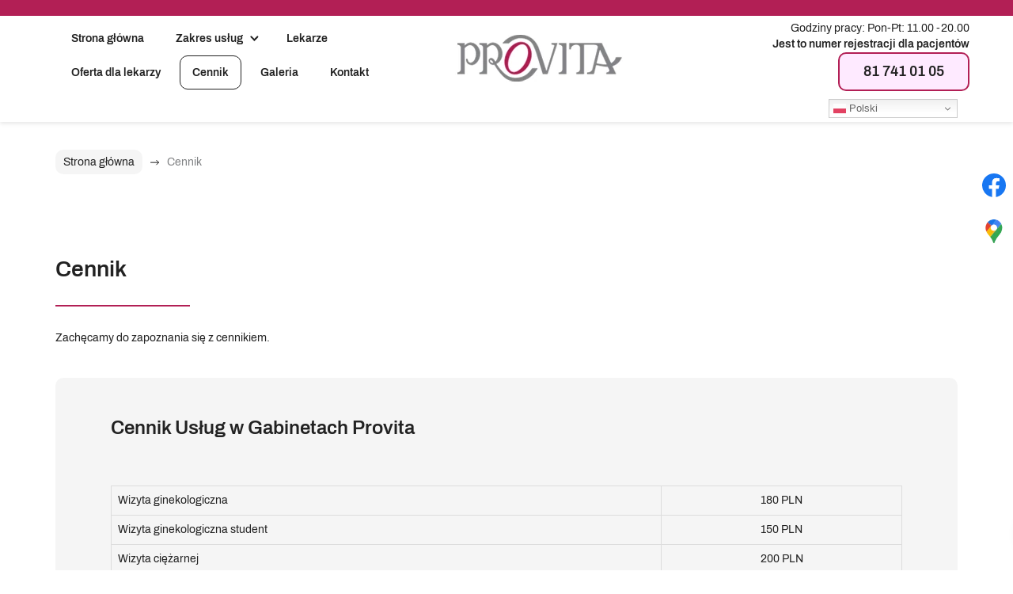

--- FILE ---
content_type: text/html; charset=utf-8
request_url: https://provitagabinety.pl/cennik/
body_size: 4375
content:
<!DOCTYPE html>
<html lang="pl-PL">
<head>
<meta http-equiv="X-UA-Compatible" content="IE=edge">
<meta name="viewport" content="width=device-width, initial-scale=1">
<meta name="SKYPE_TOOLBAR" content="SKYPE_TOOLBAR_PARSER_COMPATIBLE">
<meta name="format-detection" content="telephone=no">
<meta charset="utf-8">
	<meta name="description" content="Na stronie internetowej zamieściliśmy cennik naszych usług. Zachęcamy do zapoznania się z aktualnymi cenami, które proponujemy Klientom za wykonane zlecenia.">
	<title>Cennik – ceny usług świadczonych przez naszą firmę</title>
	<link href="/images/design/favicon.ico" rel="icon" type="image/vnd.microsoft.icon">
	
	<style>.block1187 .breadcrumbs .divider {margin-left:10px;margin-right:10px;}.block1187 .breadcrumbs .active {}.block1187 .pathwayicon, .block1187 .breadcrumbs span:not(:first-of-type) { position: relative; }.block1187 .pathwayicon span { position: absolute; visibility: hidden; }
.block1187 .breadcrumbs .divider {margin-left:10px;margin-right:10px;}.block1187 .breadcrumbs .active {}
</style>
	
	
	
	
	
	
	
	
	<link rel="preload stylesheet" as="style" href="/cache/3ca810aafa3270a5b7306f83afe9cea2.css" fetchpriority="high">
	<link rel="preload stylesheet" as="style" media="screen and (min-width: 768px)" href="/cache/desktop.css" fetchpriority="low">
	<link href="https://provitagabinety.pl/cennik/" rel="canonical">



</head>
      <body class="body-xl page light  lang-pl" data-itemid="855">

        <div id="wrapper">
            <div id="container">
                <header>
                                                    
			        <div class="block1179 mainmenu">

			
            <div class="col-xs-12">

								                <div class="inner row">
																										<div class="section1179 display-section" data-position="header-glowna-sekcja" data-sid="1179" data-parent="1">
<div class="clearfix"></div>
			        <div class="block297 header" id="section-header">

			
            <div class="col-xs-12">

								                <div class="inner row text-right">
																										<div class="section297 section-header-i" data-position="header-i-sekcja" data-sid="297" data-parent="1">
<div class="clearfix"></div>
			        <div class="block299 ">

			
            <div class="col-xs-12">

								                <div class="inner row">
																								                    <div class="center" data-center="1">
												<div class="section299 display-section" data-position="header-i-sekcja-wew-gora" data-sid="299" data-parent="1">
<div class="clearfix"></div>
<div class="clearfix"></div>
</div>						<div class="clearfix"></div>
</div>												                    </div>
																				                    <div class="clearfix"></div>
                </div>
			                        </div>
			
			        <div class="block298 ">

			
            <div class="col-xs-12">

								                <div class="inner row">
																								                    <div class="center" data-center="1">
												<div class="section298 display-section" data-position="header-i-sekcja-wew-dol" data-sid="298" data-parent="1">
<div class="clearfix"></div>
<div class="center">
			        <div class="block295 menu-header-1 mainmenu align-center-xs align-center-sm align-center-md align-left-lg align-left-xl">

			
            <div class="col-xs-12 col-lg-5">

								                <div class="inner">
																										    <nav class="navbar navbar-default navbar-custom">
        <div class="navbar-header">
            <div class="visible-md visible-sm visible-xs">
<a href="https://provitagabinety.pl/" class="logo text-center">
    <img src="/images/design/logo.webp" alt="Provita Specjalistyczna praktyka ginekologiczno-seksuologiczna Zofia Wieczerzak" loading="lazy">
</a>
</div>            <button type="button" class="navbar-toggle collapsed" id="navbar-toggle-295">
                <span class="icon-bar"></span>
                <span class="icon-bar"></span>
                <span class="icon-bar"></span>
            </button>
        </div>
        <div class="navbar-collapse collapse" id="navbar-collapse-295">
            <ul class="nav navbar-nav menu">
<li class="item-101">
<a href="/">Strona główna</a>
</li>
<li class="item-851 dropdown parent">
<a href="/zakres-uslug">Zakres usług</a>
            <a class="dropdown-toggle" href="#" data-toggle="dropdown" role="button" aria-haspopup="true" aria-expanded="false"> <span class="caret"></span></a><ul class="dropdown-menu">
<li class="item-857">
<a href="/zakres-uslug/poloznictwo">Położnictwo</a>
</li>
<li class="item-867">
<a href="/zakres-uslug/ginekologia">Ginekologia</a>
</li>
<li class="item-868">
<a href="/zakres-uslug/seksuologia">Seksuologia</a>
</li>
<li class="item-1136">
<a href="/zakres-uslug/proktologia">Proktologia</a>
</li>
<li class="item-1137">
<a href="/zakres-uslug/pracownia-usg">Pracownia USG</a>
</li>
<li class="item-1138">
<a href="/zakres-uslug/badania-nasienia">Badania nasienia</a>
</li>
<li class="item-1139">
<a href="/zakres-uslug/badania-kliniczne">Badania kliniczne</a>
</li>
<li class="item-1149">
<a href="/zakres-uslug/neurologia">Neurologia</a>
</li>
</ul>
</li>
<li class="item-854">
<a href="/lekarze">Lekarze</a>
</li>
<li class="item-1135">
<a href="/oferta-dla-lekarzy">Oferta dla lekarzy</a>
</li>
<li class="item-855 current active">
<a href="/cennik">Cennik</a>
</li>
<li class="item-566">
<a href="/galeria">Galeria</a>
</li>
<li class="item-567">
<a href="/kontakt">Kontakt</a>
</li>
</ul>
</div>
</nav>
																		                    </div>
																				                    <div class="clearfix"></div>
                </div>
			                        </div>
			</div>
<div class="center">
			        <div class="block294  align-center">

			
            <div class="col-xs-12 col-lg-3 hidden-xs hidden-sm hidden-md">

								                <div class="inner text-center">
																										
<a href="https://provitagabinety.pl/" class="logo text-center">
    <img src="/images/design/logo.webp" alt="Provita Specjalistyczna praktyka ginekologiczno-seksuologiczna Zofia Wieczerzak" loading="lazy">
</a>																		                    </div>
																				                    <div class="clearfix"></div>
                </div>
			                        </div>
			</div>
<div class="center">
			        <div class="block303 ">

			
            <div class="col-xs-12 col-lg-4">

								                <div class="inner row text-center-md text-center-sm text-center-xs">
																										
	<div class="row flex-center"><div class="col-md-12">
<p>Godziny pracy: Pon-Pt:&nbsp;11.00 -20.00<br><strong>Jest to numer rejestracji dla pacjentów</strong></p>
<p><a class="btn btn-default button-extralosp24ha" href="tel:+48817410105">81 741 01 05</a></p>
</div></div>
																		                    </div>
																				                    <div class="clearfix"></div>
                </div>
			                        </div>
			</div>
			        <div class="block1499 ">

			
            <div class="col-xs-12">

								                <div class="inner">
																								                    <div class="center">
												<div class="gtranslate_wrapper" id="gt-wrapper-1499"></div>						<div class="clearfix"></div>
</div>												                    </div>
																				                    <div class="clearfix"></div>
                </div>
			                        </div>
			<div class="clearfix"></div>
</div>						<div class="clearfix"></div>
</div>												                    </div>
																				                    <div class="clearfix"></div>
                </div>
			                        </div>
			<div class="clearfix"></div>
</div>																		                    </div>
																				                    <div class="clearfix"></div>
                </div>
			                        </div>
			<div class="clearfix"></div>
</div>																		                    </div>
																				                    <div class="clearfix"></div>
                </div>
			                        </div>
			
                <div class="clearfix"></div>                </header>
                <div id="main"> 
                    <div>                    <div id="system-message-container">
	</div>


                                        
			        <div class="block1180 ">

			
            <div class="col-xs-12">

								                <div class="inner row">
																										<div class="section1180 display-section" data-position="breadcrumbs-glowna-sekcja" data-sid="1180" data-parent="1">
<div class="clearfix"></div>
			        <div class="block1186 " id="section-breadcrumbs">

			
            <div class="col-xs-12">

								                <div class="inner row">
																								                    <div class="center" data-center="1">
												<div class="section1186 section-breadcrumbs-a" data-position="breadcrumbs-a-sekcja" data-sid="1186" data-parent="1">
<div class="clearfix"></div>
<div class="center">
			        <div class="block1187 ">

			
            <div class="col-xs-12">

								                <div class="inner">
																										
<div class="breadcrumbs " itemscope itemtype="https://schema.org/BreadcrumbList">
    
    <span itemprop="itemListElement" itemscope itemtype="https://schema.org/ListItem"><a itemprop="item" href="/" class="pathwayicon">Strona główna<span itemprop="name">Strona główna</span></a><meta itemprop="position" content="1"></span><span class="divider"><img src="https://provitagabinety.pl/images/design/icon-breadcrumbs.webp" alt="separator" loading="lazy"></span><span class="breadcrumbs_last" itemprop="name">Cennik</span>
</div>
																		                    </div>
																				                    <div class="clearfix"></div>
                </div>
			                        </div>
			</div>
<div class="clearfix"></div>
</div>						<div class="clearfix"></div>
</div>												                    </div>
																				                    <div class="clearfix"></div>
                </div>
			                        </div>
			<div class="clearfix"></div>
</div>																		                    </div>
																				                    <div class="clearfix"></div>
                </div>
			                        </div>
			
<div class="center" data-center="1">                      <div id="content" class="col-xs-12">
                                                  <article class="item-page" data-content="1">
	
		
						
	
	
		
				
				<div class="row"><div class="margin-bottom-xs margin-bottom-sm margin-bottom-xl-lg-md col-md-12 content-image-radius">
<h1>Cennik</h1>
<p>Zachęcamy do&nbsp;zapoznania&nbsp;się z&nbsp;cennikiem.</p>
</div></div>
<div class="row"><div class="col-md-12"><div class="well well-2">
<h2>Cennik Usług w&nbsp;Gabinetach Provita</h2>
<table class="table" style="margin-top: 30px;">
<tbody>
<tr>
<td>Wizyta ginekologiczna</td>
<td style="text-align: center;">180 PLN</td>
</tr>
<tr>
<td>Wizyta ginekologiczna student</td>
<td style="text-align: center;">150 PLN</td>
</tr>
<tr>
<td>Wizyta ciężarnej</td>
<td style="text-align: center;">200 PLN</td>
</tr>
<tr>
<td>Wizyta seksuologiczna</td>
<td style="text-align: center;">250 PLN</td>
</tr>
<tr>
<td>Wizyta seksuologiczna pary</td>
<td style="text-align: center;">300 PLN</td>
</tr>
<tr>
<td>Cytologia</td>
<td style="text-align: center;">50 PLN</td>
</tr>
<tr>
<td>Cytologia płynna</td>
<td style="text-align: center;">80 PLN</td>
</tr>
<tr>
<td>KTG z&nbsp;oceną lekarza</td>
<td style="text-align: center;">50 PLN</td>
</tr>
<tr>
<td>Posiew z&nbsp;pochwy</td>
<td style="text-align: center;">50 PLN</td>
</tr>
<tr>
<td>Zabieg krioterapii</td>
<td style="text-align: center;">od 350 PLN</td>
</tr>
<tr>
<td>Zabieg elektroterapii</td>
<td style="text-align: center;">od 400 PLN</td>
</tr>
<tr>
<td>Badanie nasienia</td>
<td style="text-align: center;">od 150 PLN</td>
</tr>
<tr>
<td>Usunięcie wkładki</td>
<td style="text-align: center;">300 PLN</td>
</tr>
<tr>
<td>Założenie wkładki</td>
<td style="text-align: center;">od 500 PLN</td>
</tr>
<tr>
<td>USG ginekologiczne</td>
<td style="text-align: center;">180 PLN</td>
</tr>
<tr>
<td>USG ciąży</td>
<td style="text-align: center;">200 PLN</td>
</tr>
</tbody>
</table>
</div></div></div>
<div class="row"></div> 
	
						</article>
                          <div class="clearfix"></div>
                                              </div>
                      </div>
<div class="clearfix"></div>
</div>                </div>
                <footer>
                                        
			        <div class="block104  align-center fixed">

			
            <div class="col-md-1 col-lg-1">

								                <div class="inner text-center">
																										
	<div class="gotoup  row"><div class="col-md-12 glyphicon glyphicon-menu-up fixed-up"></div></div>
																		                    </div>
																				                    <div class="clearfix"></div>
                </div>
			                        </div>
			
			        <div class="block1113 ">

			
            <div class="col-xs-12">

								                <div class="inner row">
																										
<div id="socialicons1113" class="social-icons-container">
	<ul class="social-icons">
		<li><a class="csocial-link" href="https://m.facebook.com/people/Provita/100077471435460/" target="_blank" rel="nofollow"><img src="https://provitagabinety.pl/media/mod_socialicons/img/icon-facebook.svg" alt="facebook" loading="lazy"></a></li>
<li><a href="https://www.google.pl/maps/place/Provita+Specjalistyczna+Praktyka+Lekarska+Ginekologiczno-Seksuologiczna+Zofia+Wieczerzak/@51.2625936,22.561711,17z/data=!3m1!4b1!4m6!3m5!1s0x47225750e05b6aa9:0x41c439f79aa7effa!8m2!3d51.2625903!4d22.5642859!16s%2Fg%2F1tgfnwzp?entry=ttu&g_ep=EgoyMDI1MDEwOC4wIKXMDSoJLDEwMjExMjMzSAFQAw%3D%3D" target="_blank" rel="nofollow"><img src="https://provitagabinety.pl/images/design/gmb.webp" alt="ikona gmb" loading="lazy"></a></li>	</ul>
</div>
																		                    </div>
																				                    <div class="clearfix"></div>
                </div>
			                        </div>
			
			        <div class="block1181 mainmenu">

			
            <div class="col-xs-12">

								                <div class="inner row">
																										<div class="section1181 display-section" data-position="footer-glowna-sekcja" data-sid="1181" data-parent="1">
<div class="clearfix"></div>
			        <div class="block1241 " id="section-footer">

			
            <div class="col-xs-12">

								                <div class="inner row">
																										<div class="section1241 section-footer-l" data-position="footer-l-sekcja" data-sid="1241" data-parent="1">
<div class="clearfix"></div>
			        <div class="block1242 menu-header-1 align-center align-center-xs align-center-sm align-center-md align-center-lg align-center-xl">

			
            <div class="col-xs-12">

								                <div class="inner text-center text-center-xl text-center-lg text-center-md text-center-sm text-center-xs">
																								                    <div class="center">
												<div class="navbar-custom">
<ul class="nav nav-pills menu">
<li class="item-101">
<a href="/">Strona główna</a>
</li>
<li class="item-851 parent">
<a href="/zakres-uslug">Zakres usług</a>
</li>
<li class="item-854">
<a href="/lekarze">Lekarze</a>
</li>
<li class="item-1135">
<a href="/oferta-dla-lekarzy">Oferta dla lekarzy</a>
</li>
<li class="item-855 current">
<a href="/cennik">Cennik</a>
</li>
<li class="item-566">
<a href="/galeria">Galeria</a>
</li>
<li class="item-567">
<a href="/kontakt">Kontakt</a>
</li>
</ul>
</div>
						<div class="clearfix"></div>
</div>												                    </div>
																				                    <div class="clearfix"></div>
                </div>
			                        </div>
			
			        <div class="block1243 ">

			
            <div class="col-xs-12">

								                <div class="inner row">
																								                    <div class="center" data-center="1">
												<div class="section1243 display-section" data-position="footer-l-sekcja-wew-dol" data-sid="1243" data-parent="1">
<div class="clearfix"></div>
<div class="center">
			        <div class="block1244 ">

			
            <div class="col-xs-12 col-lg-11">

								                <div class="inner text-right-xl text-right-lg text-center-md text-center-sm text-center-xs">
																										
	<div class="row">
<div class="col-md-4"><p><a class="text-stylekqktn9gj" href="/polityka-prywatnosci" target="_blank" rel="noopener noreferrer">Polityka prywatności</a></p></div>
<div class="col-md-4"><p><a class="text-stylekqktn9gj" href="/polityka-cookies" target="_blank" rel="noopener noreferrer">Polityka Cookies</a></p></div>
<div class="col-md-4"><p class="text-stylekqktn9gj">Wszelkie prawa zastrzeżone ©&nbsp;2024&nbsp;<a class="text-stylekqm2ndpf" href="https://wenet.pl/" target="_blank" rel="nofollow noopener noreferrer">WeNet</a></p></div>
</div>
																		                    </div>
																				                    <div class="clearfix"></div>
                </div>
			                        </div>
			</div>
<div class="clearfix"></div>
</div>						<div class="clearfix"></div>
</div>												                    </div>
																				                    <div class="clearfix"></div>
                </div>
			                        </div>
			<div class="clearfix"></div>
</div>																		                    </div>
																				                    <div class="clearfix"></div>
                </div>
			                        </div>
			<div class="clearfix"></div>
</div>																		                    </div>
																				                    <div class="clearfix"></div>
                </div>
			                        </div>
			
                    <div class="clearfix"></div>
<div class="clearfix"></div>                </footer>
            </div>
        </div>
        <script src="/media/vendor/jquery/js/jquery.min.js?3.7.1"></script><script src="/media/legacy/js/jquery-noconflict.min.js?504da4"></script><script src="https://provitagabinety.pl/cache/3ca810aafa3270a5b7306f83afe9cea2.js"></script><script type="application/json" class="joomla-script-options new">{"joomla.jtext":{"RLTA_BUTTON_SCROLL_LEFT":"Scroll buttons to the left","RLTA_BUTTON_SCROLL_RIGHT":"Scroll buttons to the right"},"system.paths":{"root":"","rootFull":"https:\/\/provitagabinety.pl\/","base":"","baseFull":"https:\/\/provitagabinety.pl\/"},"csrf.token":"df91e05521d9ab9d56139d56101b1d58"}</script><script src="/media/system/js/core.min.js?2cb912"></script><script src="https://cdn.gtranslate.net/widgets/latest/dwf.js" data-gt-orig-url="/cennik/" data-gt-orig-domain="provitagabinety.pl" data-gt-widget-id="1499" defer></script><script>rltaSettings = {"switchToAccordions":true,"switchBreakPoint":576,"buttonScrollSpeed":5,"addHashToUrls":true,"rememberActive":false,"wrapButtons":false}</script><script type="application/ld+json">{"@context":"https://schema.org","@graph":[{"@type":"Organization","@id":"https://provitagabinety.pl/#/schema/Organization/base","name":"Provita Specjalistyczna praktyka ginekologiczno-seksuologiczna Zofia Wieczerzak","url":"https://provitagabinety.pl/"},{"@type":"WebSite","@id":"https://provitagabinety.pl/#/schema/WebSite/base","url":"https://provitagabinety.pl/","name":"Provita Specjalistyczna praktyka ginekologiczno-seksuologiczna Zofia Wieczerzak","publisher":{"@id":"https://provitagabinety.pl/#/schema/Organization/base"}},{"@type":"WebPage","@id":"https://provitagabinety.pl/#/schema/WebPage/base","url":"https://provitagabinety.pl/cennik/","name":"Cennik – ceny usług świadczonych przez naszą firmę","description":"Na stronie internetowej zamieściliśmy cennik naszych usług. Zachęcamy do zapoznania się z aktualnymi cenami, które proponujemy Klientom za wykonane zlecenia.","isPartOf":{"@id":"https://provitagabinety.pl/#/schema/WebSite/base"},"about":{"@id":"https://provitagabinety.pl/#/schema/Organization/base"},"inLanguage":"pl-PL","breadcrumb":{"@id":"https://provitagabinety.pl/#/schema/BreadcrumbList/1187"}},{"@type":"Article","@id":"https://provitagabinety.pl/#/schema/com_content/article/7","name":"Cennik","headline":"Cennik","inLanguage":"pl-PL","isPartOf":{"@id":"https://provitagabinety.pl/#/schema/WebPage/base"}}]}</script><script>window.gtranslateSettings = window.gtranslateSettings || {};window.gtranslateSettings['1499'] = {"default_language":"pl","languages":["en","fr","de","pl","es","uk"],"url_structure":"none","wrapper_selector":"#gt-wrapper-1499","globe_size":60,"flag_size":16,"flag_style":"2d","custom_domains":null,"float_switcher_open_direction":"bottom","switcher_open_direction":"bottom","native_language_names":1,"add_new_line":1,"select_language_label":"Select Language","detect_browser_language":0,"custom_css":"","alt_flags":[],"switcher_horizontal_position":"right","switcher_vertical_position":"top","horizontal_position":"inline","vertical_position":"inline"};</script>
</body>
</html>

--- FILE ---
content_type: text/css
request_url: https://provitagabinety.pl/cache/desktop.css
body_size: 1803
content:
.body-xl .block294 > div > div.inner {min-height:100px;}.body-lg .block294 > div > div.inner {min-height:100px;}.block294 > div > div.inner {position: relative;}.body-xl .block294 > div > div.inner > div, .body-xl .block294 > div > div.inner > a:not(.btn) {display:flex;align-items:center}.body-xl .block294 > div > div.inner {display:flex; justify-content: center; flex-direction: column;}.body-lg .block294 > div > div.inner > div, .body-lg .block294 > div > div.inner > a:not(.btn) {display:flex;align-items:center}.body-lg .block294 > div > div.inner {display:flex; justify-content: center; flex-direction: column;}.block294 strong {font-weight:normal}.body-xs .block294 strong {font-weight:normal}.body-sm .block294 strong {font-weight:normal}.body-md .block294 strong {font-weight:normal}.body-lg .block294 strong {font-weight:normal}.body-xl .block294 strong {font-weight:normal}.block294 > div > div.inner .logo.text-center {justify-content: center;}
.block287 > div > div.inner {position: relative;}.block287 strong {font-weight:normal}.body-xs .block287 strong {font-weight:normal}.body-sm .block287 strong {font-weight:normal}.body-md .block287 strong {font-weight:normal}.body-lg .block287 strong {font-weight:normal}.body-xl .block287 strong {font-weight:normal}.block287 > div > div.inner .btn {margin-bottom:30px;}.block287 > div > div.inner img {padding-left:0px; padding-right: 0px;}.block287 > div > div.inner .slider-tekst p {padding-left: 15px!important;}.block287 > div > div.inner .slick-dots li { transform: rotate(0deg) !important;}.body-sm .block287 > div > div.inner .description {position: static;}.body-sm .block287 > div > div.inner picture {  display: flex; justify-content: center;}.body-sm .block287 > div > div.inner .slick-dots { text-align: center; left:0;}.body-md .block287 > div > div.inner .text {padding-right: 50px;}.body-lg .block287 > div > div.inner .text {padding-right: 50px;}.body-xl .block287 > div > div.inner .text {padding-right: 50px;}
.block287 .slick-dots li button {width:30px;}.block287 .slider .slick-dots li {width:30px;}.block287 .slider .slick-dots li button::before {width:30px;height:30px;background:rgba(221, 221, 221, 1);height:6px;border-radius: 0;opacity: 1}.block287 .slider .slick-dots li:hover::before {opacity: 1}.block287 .slider .slick-dots li {margin: 0 10px;}.slick-next:before { content: unset; }.slick-prev:before { content: unset; }.block287 .slider .slick-prev,.block287 .slider:hover .slick-prev{background:url(https://provitagabinety.pl/images/design/arrow-left.webp) 0 50% no-repeat; left: 0; z-index: 999; width: 60px; height: 120px;}.block287 .slider .slick-next,.block287 .slider:hover .slick-next{background:url(https://provitagabinety.pl/images/design/arrow-right.webp) 100% 50% no-repeat; right: 0; z-index: 999; width: 60px; height: 120px;}.block287 .slider .slick-dots{top:auto;bottom:0;text-align:left}.body-xl .block287 .slider .slick-dots {margin-bottom:-70px;}.body-lg .block287 .slider .slick-dots {margin-bottom:-70px;}.body-md .block287 .slider .slick-dots {margin-bottom:-30px;}.body-sm .block287 .slider .slick-dots {margin-bottom:-680px;}.block287 .slider .jquery-background-video-wrapper {height:500px;}.block287 .slider button.slick-prev{left: 0}.block287 .slider button.slick-next{right: 0}.block287 .slider .slick-slide .description { height: 100%; width: 100%;}.block287 .slider .slick-slide .description > div:first-of-type { display: flex; flex-direction: column; justify-content: center; height: 100%;}.block287 .slick-dots { bottom: unset }.slider .slide10 .btn { z-index: 9999; }.slider .slide10  .btn::after, .slider .slide10  a.btn::after, .slider .slide10  .btn::before { content: none; }.slider .slide10  a.btn.btn, .slider .slide10  button.btn, .slider .slide10  .btn, .slider .slide10  .rsform .btn[type=submit], .slider .slide10  .rsform .btn[type=reset], .slider .slide10  .btn:active{background:rgba(178, 31, 85, 1);border:1px solid rgba(255, 174, 0, 0);margin-top:30px;border-radius:10px;/*Użyj narzędzia z https://www.cssmatic.com/box-shadow i wklej wygenerowany kod CSS*/}.slider .slide10  a.btn.btn:hover, .slider .slide10  button.btn:hover, .slider .slide10  a.btn:focus, .slider .slide10  button.btn:focus, .slider .slide10  .btn:focus, .slider .slide10  .btn.hovered,.slider .slide10  .btn:hover {color:rgba(255, 255, 255, 1);background:rgba(34, 34, 34, 1);border:1px solid rgba(36, 36, 36, 0);border-radius:10px;/*Użyj narzędzia z https://www.cssmatic.com/box-shadow i wklej wygenerowany kod CSS*/}.slider .slide10  a.btn.btn, .slider .slide10  button.btn, .slider .slide10  .btn, .slider .slide10  .rsform .btn[type=submit], .slider .slide10  .rsform .btn[type=reset], .slider .slide10  .btn:active{margin-top:20px;/*Użyj narzędzia z https://www.cssmatic.com/box-shadow i wklej wygenerowany kod CSS*/}.slider .slide10  a.btn.btn:hover, .slider .slide10  button.btn:hover, .slider .slide10  a.btn:focus, .slider .slide10  button.btn:focus, .slider .slide10  .btn:focus, .slider .slide10  .btn.hovered,.slider .slide10  .btn:hover {/*Użyj narzędzia z https://www.cssmatic.com/box-shadow i wklej wygenerowany kod CSS*/}.bx-wrapper .slide10 img.slideimage {margin: unset !important;}.slider .slide10 .description { width: 100%; }.slider .slide10 .description {font-family:archivo_semibold,Arial,Helvetica,sans-serif;font-size:16px;line-height:1.3;text-decoration: unset;}.slider .slide10 .description:hover {text-decoration: unset;}.body-xs .slider .slide10 .description {font-family:archivo_semibold,Arial,Helvetica,sans-serif;}.body-sm .slider .slide10 .description {font-family:archivo_semibold,Arial,Helvetica,sans-serif;}.body-md .slider .slide10 .description {font-family:archivo_semibold,Arial,Helvetica,sans-serif;}.body-lg .slider .slide10 .description {font-family:archivo_semibold,Arial,Helvetica,sans-serif;}.body-xl .slider .slide10 .description {font-family:archivo_semibold,Arial,Helvetica,sans-serif;}.slider .slide10 .description h3  {font-family:archivo_semibold,Arial,Helvetica,sans-serif;color:rgba(34, 34, 34, 1);margin-bottom:30px; line-height:1.1}.body-xs .slider .slide10 .description h3  {font-family:archivo_semibold,Arial,Helvetica,sans-serif;font-size:23px;color:rgba(34, 34, 34, 1);}.body-sm .slider .slide10 .description h3  {font-family:archivo_semibold,Arial,Helvetica,sans-serif;font-size:23px;color:rgba(34, 34, 34, 1);}.body-md .slider .slide10 .description h3  {font-family:archivo_semibold,Arial,Helvetica,sans-serif;font-size:25px;color:rgba(34, 34, 34, 1);}.body-lg .slider .slide10 .description h3  {font-family:archivo_semibold,Arial,Helvetica,sans-serif;font-size:28px;color:rgba(34, 34, 34, 1);}.body-xl .slider .slide10 .description h3  {font-family:archivo_semibold,Arial,Helvetica,sans-serif;font-size:28px;color:rgba(34, 34, 34, 1);}.slider .slide10 .description .heading3  {font-family:archivo_semibold,Arial,Helvetica,sans-serif;color:rgba(34, 34, 34, 1);margin-bottom:30px; line-height:1.1}.body-xs .slider .slide10 .description .heading3  {font-family:archivo_semibold,Arial,Helvetica,sans-serif;font-size:23px;color:rgba(34, 34, 34, 1);}.body-sm .slider .slide10 .description .heading3  {font-family:archivo_semibold,Arial,Helvetica,sans-serif;font-size:23px;color:rgba(34, 34, 34, 1);}.body-md .slider .slide10 .description .heading3  {font-family:archivo_semibold,Arial,Helvetica,sans-serif;font-size:25px;color:rgba(34, 34, 34, 1);}.body-lg .slider .slide10 .description .heading3  {font-family:archivo_semibold,Arial,Helvetica,sans-serif;font-size:28px;color:rgba(34, 34, 34, 1);}.body-xl .slider .slide10 .description .heading3  {font-family:archivo_semibold,Arial,Helvetica,sans-serif;font-size:28px;color:rgba(34, 34, 34, 1);}.slider .slide10 .description h3 {margin-bottom:20px;line-height:1.3;text-decoration: unset;}.slider .slide10 .description h3:hover {text-decoration: unset;}.slider .slide10 .description .heading3 {margin-bottom:20px;line-height:1.3;text-decoration: unset;}.slider .slide10 .description .heading3:hover {text-decoration: unset;}.slider .slide10 .description h4  {font-family:archivo_semibold,Arial,Helvetica,sans-serif;color:rgba(34, 34, 34, 1);margin-bottom:30px;line-height:1.1;}.body-xs .slider .slide10 .description h4  {font-family:archivo_semibold,Arial,Helvetica,sans-serif;font-size:20px;color:rgba(34, 34, 34, 1);}.body-sm .slider .slide10 .description h4  {font-family:archivo_semibold,Arial,Helvetica,sans-serif;font-size:20px;color:rgba(34, 34, 34, 1);}.body-md .slider .slide10 .description h4  {font-family:archivo_semibold,Arial,Helvetica,sans-serif;font-size:22px;color:rgba(34, 34, 34, 1);}.body-lg .slider .slide10 .description h4  {font-family:archivo_semibold,Arial,Helvetica,sans-serif;font-size:24px;color:rgba(34, 34, 34, 1);}.body-xl .slider .slide10 .description h4  {font-family:archivo_semibold,Arial,Helvetica,sans-serif;font-size:24px;color:rgba(34, 34, 34, 1);}.slider .slide10 .description .heading4  {font-family:archivo_semibold,Arial,Helvetica,sans-serif;color:rgba(34, 34, 34, 1);margin-bottom:30px;line-height:1.1;}.body-xs .slider .slide10 .description .heading4  {font-family:archivo_semibold,Arial,Helvetica,sans-serif;font-size:20px;color:rgba(34, 34, 34, 1);}.body-sm .slider .slide10 .description .heading4  {font-family:archivo_semibold,Arial,Helvetica,sans-serif;font-size:20px;color:rgba(34, 34, 34, 1);}.body-md .slider .slide10 .description .heading4  {font-family:archivo_semibold,Arial,Helvetica,sans-serif;font-size:22px;color:rgba(34, 34, 34, 1);}.body-lg .slider .slide10 .description .heading4  {font-family:archivo_semibold,Arial,Helvetica,sans-serif;font-size:24px;color:rgba(34, 34, 34, 1);}.body-xl .slider .slide10 .description .heading4  {font-family:archivo_semibold,Arial,Helvetica,sans-serif;font-size:24px;color:rgba(34, 34, 34, 1);}.slider .slide10 .description h4 {margin-bottom:1px;line-height:1.3;text-decoration: unset;}.slider .slide10 .description h4:hover {text-decoration: unset;}.slider .slide10 .description .heading4 {margin-bottom:1px;line-height:1.3;text-decoration: unset;}.slider .slide10 .description .heading4:hover {text-decoration: unset;}.slider .slide10 .description {position: absolute; bottom: 0;}.slider .slide24 .btn { z-index: 9999; }.slider .slide24  .btn::after, .slider .slide24  a.btn::after, .slider .slide24  .btn::before { content: none; }.slider .slide24  a.btn.btn, .slider .slide24  button.btn, .slider .slide24  .btn, .slider .slide24  .rsform .btn[type=submit], .slider .slide24  .rsform .btn[type=reset], .slider .slide24  .btn:active{background:rgba(178, 31, 85, 1);border:1px solid rgba(255, 174, 0, 0);margin-top:30px;border-radius:10px;/*Użyj narzędzia z https://www.cssmatic.com/box-shadow i wklej wygenerowany kod CSS*/}.slider .slide24  a.btn.btn:hover, .slider .slide24  button.btn:hover, .slider .slide24  a.btn:focus, .slider .slide24  button.btn:focus, .slider .slide24  .btn:focus, .slider .slide24  .btn.hovered,.slider .slide24  .btn:hover {color:rgba(255, 255, 255, 1);background:rgba(34, 34, 34, 1);border:1px solid rgba(36, 36, 36, 0);border-radius:10px;/*Użyj narzędzia z https://www.cssmatic.com/box-shadow i wklej wygenerowany kod CSS*/}.slider .slide24  a.btn.btn, .slider .slide24  button.btn, .slider .slide24  .btn, .slider .slide24  .rsform .btn[type=submit], .slider .slide24  .rsform .btn[type=reset], .slider .slide24  .btn:active{margin-top:20px;/*Użyj narzędzia z https://www.cssmatic.com/box-shadow i wklej wygenerowany kod CSS*/}.slider .slide24  a.btn.btn:hover, .slider .slide24  button.btn:hover, .slider .slide24  a.btn:focus, .slider .slide24  button.btn:focus, .slider .slide24  .btn:focus, .slider .slide24  .btn.hovered,.slider .slide24  .btn:hover {/*Użyj narzędzia z https://www.cssmatic.com/box-shadow i wklej wygenerowany kod CSS*/}.bx-wrapper .slide24 img.slideimage {margin: unset !important;}.slider .slide24 .description { width: 100%; }.slider .slide24 .description {font-family:archivo_semibold,Arial,Helvetica,sans-serif;font-size:16px;line-height:1.3;text-decoration: unset;}.slider .slide24 .description:hover {text-decoration: unset;}.body-xs .slider .slide24 .description {font-family:archivo_semibold,Arial,Helvetica,sans-serif;}.body-sm .slider .slide24 .description {font-family:archivo_semibold,Arial,Helvetica,sans-serif;}.body-md .slider .slide24 .description {font-family:archivo_semibold,Arial,Helvetica,sans-serif;}.body-lg .slider .slide24 .description {font-family:archivo_semibold,Arial,Helvetica,sans-serif;}.body-xl .slider .slide24 .description {font-family:archivo_semibold,Arial,Helvetica,sans-serif;}.slider .slide24 .description h3  {font-family:archivo_semibold,Arial,Helvetica,sans-serif;color:rgba(34, 34, 34, 1);margin-bottom:30px; line-height:1.1}.body-xs .slider .slide24 .description h3  {font-family:archivo_semibold,Arial,Helvetica,sans-serif;font-size:23px;color:rgba(34, 34, 34, 1);}.body-sm .slider .slide24 .description h3  {font-family:archivo_semibold,Arial,Helvetica,sans-serif;font-size:23px;color:rgba(34, 34, 34, 1);}.body-md .slider .slide24 .description h3  {font-family:archivo_semibold,Arial,Helvetica,sans-serif;font-size:25px;color:rgba(34, 34, 34, 1);}.body-lg .slider .slide24 .description h3  {font-family:archivo_semibold,Arial,Helvetica,sans-serif;font-size:28px;color:rgba(34, 34, 34, 1);}.body-xl .slider .slide24 .description h3  {font-family:archivo_semibold,Arial,Helvetica,sans-serif;font-size:28px;color:rgba(34, 34, 34, 1);}.slider .slide24 .description .heading3  {font-family:archivo_semibold,Arial,Helvetica,sans-serif;color:rgba(34, 34, 34, 1);margin-bottom:30px; line-height:1.1}.body-xs .slider .slide24 .description .heading3  {font-family:archivo_semibold,Arial,Helvetica,sans-serif;font-size:23px;color:rgba(34, 34, 34, 1);}.body-sm .slider .slide24 .description .heading3  {font-family:archivo_semibold,Arial,Helvetica,sans-serif;font-size:23px;color:rgba(34, 34, 34, 1);}.body-md .slider .slide24 .description .heading3  {font-family:archivo_semibold,Arial,Helvetica,sans-serif;font-size:25px;color:rgba(34, 34, 34, 1);}.body-lg .slider .slide24 .description .heading3  {font-family:archivo_semibold,Arial,Helvetica,sans-serif;font-size:28px;color:rgba(34, 34, 34, 1);}.body-xl .slider .slide24 .description .heading3  {font-family:archivo_semibold,Arial,Helvetica,sans-serif;font-size:28px;color:rgba(34, 34, 34, 1);}.slider .slide24 .description h3 {margin-bottom:20px;line-height:1.3;text-decoration: unset;}.slider .slide24 .description h3:hover {text-decoration: unset;}.slider .slide24 .description .heading3 {margin-bottom:20px;line-height:1.3;text-decoration: unset;}.slider .slide24 .description .heading3:hover {text-decoration: unset;}.slider .slide24 .description h4  {font-family:archivo_semibold,Arial,Helvetica,sans-serif;color:rgba(34, 34, 34, 1);margin-bottom:30px;line-height:1.1;}.body-xs .slider .slide24 .description h4  {font-family:archivo_semibold,Arial,Helvetica,sans-serif;font-size:20px;color:rgba(34, 34, 34, 1);}.body-sm .slider .slide24 .description h4  {font-family:archivo_semibold,Arial,Helvetica,sans-serif;font-size:20px;color:rgba(34, 34, 34, 1);}.body-md .slider .slide24 .description h4  {font-family:archivo_semibold,Arial,Helvetica,sans-serif;font-size:22px;color:rgba(34, 34, 34, 1);}.body-lg .slider .slide24 .description h4  {font-family:archivo_semibold,Arial,Helvetica,sans-serif;font-size:24px;color:rgba(34, 34, 34, 1);}.body-xl .slider .slide24 .description h4  {font-family:archivo_semibold,Arial,Helvetica,sans-serif;font-size:24px;color:rgba(34, 34, 34, 1);}.slider .slide24 .description .heading4  {font-family:archivo_semibold,Arial,Helvetica,sans-serif;color:rgba(34, 34, 34, 1);margin-bottom:30px;line-height:1.1;}.body-xs .slider .slide24 .description .heading4  {font-family:archivo_semibold,Arial,Helvetica,sans-serif;font-size:20px;color:rgba(34, 34, 34, 1);}.body-sm .slider .slide24 .description .heading4  {font-family:archivo_semibold,Arial,Helvetica,sans-serif;font-size:20px;color:rgba(34, 34, 34, 1);}.body-md .slider .slide24 .description .heading4  {font-family:archivo_semibold,Arial,Helvetica,sans-serif;font-size:22px;color:rgba(34, 34, 34, 1);}.body-lg .slider .slide24 .description .heading4  {font-family:archivo_semibold,Arial,Helvetica,sans-serif;font-size:24px;color:rgba(34, 34, 34, 1);}.body-xl .slider .slide24 .description .heading4  {font-family:archivo_semibold,Arial,Helvetica,sans-serif;font-size:24px;color:rgba(34, 34, 34, 1);}.slider .slide24 .description h4 {margin-bottom:1px;line-height:1.3;text-decoration: unset;}.slider .slide24 .description h4:hover {text-decoration: unset;}.slider .slide24 .description .heading4 {margin-bottom:1px;line-height:1.3;text-decoration: unset;}.slider .slide24 .description .heading4:hover {text-decoration: unset;}.slider .slide24 .description {position: absolute; bottom: 0;}.slider .slide25 .btn { z-index: 9999; }.slider .slide25  .btn::after, .slider .slide25  a.btn::after, .slider .slide25  .btn::before { content: none; }.slider .slide25  a.btn.btn, .slider .slide25  button.btn, .slider .slide25  .btn, .slider .slide25  .rsform .btn[type=submit], .slider .slide25  .rsform .btn[type=reset], .slider .slide25  .btn:active{background:rgba(178, 31, 85, 1);border:1px solid rgba(255, 174, 0, 0);margin-top:30px;border-radius:10px;/*Użyj narzędzia z https://www.cssmatic.com/box-shadow i wklej wygenerowany kod CSS*/}.slider .slide25  a.btn.btn:hover, .slider .slide25  button.btn:hover, .slider .slide25  a.btn:focus, .slider .slide25  button.btn:focus, .slider .slide25  .btn:focus, .slider .slide25  .btn.hovered,.slider .slide25  .btn:hover {color:rgba(255, 255, 255, 1);background:rgba(34, 34, 34, 1);border:1px solid rgba(36, 36, 36, 0);border-radius:10px;/*Użyj narzędzia z https://www.cssmatic.com/box-shadow i wklej wygenerowany kod CSS*/}.slider .slide25  a.btn.btn, .slider .slide25  button.btn, .slider .slide25  .btn, .slider .slide25  .rsform .btn[type=submit], .slider .slide25  .rsform .btn[type=reset], .slider .slide25  .btn:active{margin-top:20px;/*Użyj narzędzia z https://www.cssmatic.com/box-shadow i wklej wygenerowany kod CSS*/}.slider .slide25  a.btn.btn:hover, .slider .slide25  button.btn:hover, .slider .slide25  a.btn:focus, .slider .slide25  button.btn:focus, .slider .slide25  .btn:focus, .slider .slide25  .btn.hovered,.slider .slide25  .btn:hover {/*Użyj narzędzia z https://www.cssmatic.com/box-shadow i wklej wygenerowany kod CSS*/}.bx-wrapper .slide25 img.slideimage {margin: unset !important;}.slider .slide25 .description { width: 100%; }.slider .slide25 .description {font-family:archivo_semibold,Arial,Helvetica,sans-serif;font-size:16px;line-height:1.3;text-decoration: unset;}.slider .slide25 .description:hover {text-decoration: unset;}.body-xs .slider .slide25 .description {font-family:archivo_semibold,Arial,Helvetica,sans-serif;}.body-sm .slider .slide25 .description {font-family:archivo_semibold,Arial,Helvetica,sans-serif;}.body-md .slider .slide25 .description {font-family:archivo_semibold,Arial,Helvetica,sans-serif;}.body-lg .slider .slide25 .description {font-family:archivo_semibold,Arial,Helvetica,sans-serif;}.body-xl .slider .slide25 .description {font-family:archivo_semibold,Arial,Helvetica,sans-serif;}.slider .slide25 .description h3  {font-family:archivo_semibold,Arial,Helvetica,sans-serif;color:rgba(34, 34, 34, 1);margin-bottom:30px; line-height:1.1}.body-xs .slider .slide25 .description h3  {font-family:archivo_semibold,Arial,Helvetica,sans-serif;font-size:23px;color:rgba(34, 34, 34, 1);}.body-sm .slider .slide25 .description h3  {font-family:archivo_semibold,Arial,Helvetica,sans-serif;font-size:23px;color:rgba(34, 34, 34, 1);}.body-md .slider .slide25 .description h3  {font-family:archivo_semibold,Arial,Helvetica,sans-serif;font-size:25px;color:rgba(34, 34, 34, 1);}.body-lg .slider .slide25 .description h3  {font-family:archivo_semibold,Arial,Helvetica,sans-serif;font-size:28px;color:rgba(34, 34, 34, 1);}.body-xl .slider .slide25 .description h3  {font-family:archivo_semibold,Arial,Helvetica,sans-serif;font-size:28px;color:rgba(34, 34, 34, 1);}.slider .slide25 .description .heading3  {font-family:archivo_semibold,Arial,Helvetica,sans-serif;color:rgba(34, 34, 34, 1);margin-bottom:30px; line-height:1.1}.body-xs .slider .slide25 .description .heading3  {font-family:archivo_semibold,Arial,Helvetica,sans-serif;font-size:23px;color:rgba(34, 34, 34, 1);}.body-sm .slider .slide25 .description .heading3  {font-family:archivo_semibold,Arial,Helvetica,sans-serif;font-size:23px;color:rgba(34, 34, 34, 1);}.body-md .slider .slide25 .description .heading3  {font-family:archivo_semibold,Arial,Helvetica,sans-serif;font-size:25px;color:rgba(34, 34, 34, 1);}.body-lg .slider .slide25 .description .heading3  {font-family:archivo_semibold,Arial,Helvetica,sans-serif;font-size:28px;color:rgba(34, 34, 34, 1);}.body-xl .slider .slide25 .description .heading3  {font-family:archivo_semibold,Arial,Helvetica,sans-serif;font-size:28px;color:rgba(34, 34, 34, 1);}.slider .slide25 .description h3 {margin-bottom:20px;line-height:1.3;text-decoration: unset;}.slider .slide25 .description h3:hover {text-decoration: unset;}.slider .slide25 .description .heading3 {margin-bottom:20px;line-height:1.3;text-decoration: unset;}.slider .slide25 .description .heading3:hover {text-decoration: unset;}.slider .slide25 .description h4  {font-family:archivo_semibold,Arial,Helvetica,sans-serif;color:rgba(34, 34, 34, 1);margin-bottom:30px;line-height:1.1;}.body-xs .slider .slide25 .description h4  {font-family:archivo_semibold,Arial,Helvetica,sans-serif;font-size:20px;color:rgba(34, 34, 34, 1);}.body-sm .slider .slide25 .description h4  {font-family:archivo_semibold,Arial,Helvetica,sans-serif;font-size:20px;color:rgba(34, 34, 34, 1);}.body-md .slider .slide25 .description h4  {font-family:archivo_semibold,Arial,Helvetica,sans-serif;font-size:22px;color:rgba(34, 34, 34, 1);}.body-lg .slider .slide25 .description h4  {font-family:archivo_semibold,Arial,Helvetica,sans-serif;font-size:24px;color:rgba(34, 34, 34, 1);}.body-xl .slider .slide25 .description h4  {font-family:archivo_semibold,Arial,Helvetica,sans-serif;font-size:24px;color:rgba(34, 34, 34, 1);}.slider .slide25 .description .heading4  {font-family:archivo_semibold,Arial,Helvetica,sans-serif;color:rgba(34, 34, 34, 1);margin-bottom:30px;line-height:1.1;}.body-xs .slider .slide25 .description .heading4  {font-family:archivo_semibold,Arial,Helvetica,sans-serif;font-size:20px;color:rgba(34, 34, 34, 1);}.body-sm .slider .slide25 .description .heading4  {font-family:archivo_semibold,Arial,Helvetica,sans-serif;font-size:20px;color:rgba(34, 34, 34, 1);}.body-md .slider .slide25 .description .heading4  {font-family:archivo_semibold,Arial,Helvetica,sans-serif;font-size:22px;color:rgba(34, 34, 34, 1);}.body-lg .slider .slide25 .description .heading4  {font-family:archivo_semibold,Arial,Helvetica,sans-serif;font-size:24px;color:rgba(34, 34, 34, 1);}.body-xl .slider .slide25 .description .heading4  {font-family:archivo_semibold,Arial,Helvetica,sans-serif;font-size:24px;color:rgba(34, 34, 34, 1);}.slider .slide25 .description h4 {margin-bottom:1px;line-height:1.3;text-decoration: unset;}.slider .slide25 .description h4:hover {text-decoration: unset;}.slider .slide25 .description .heading4 {margin-bottom:1px;line-height:1.3;text-decoration: unset;}.slider .slide25 .description .heading4:hover {text-decoration: unset;}.slider .slide25 .description {position: absolute; bottom: 0;}